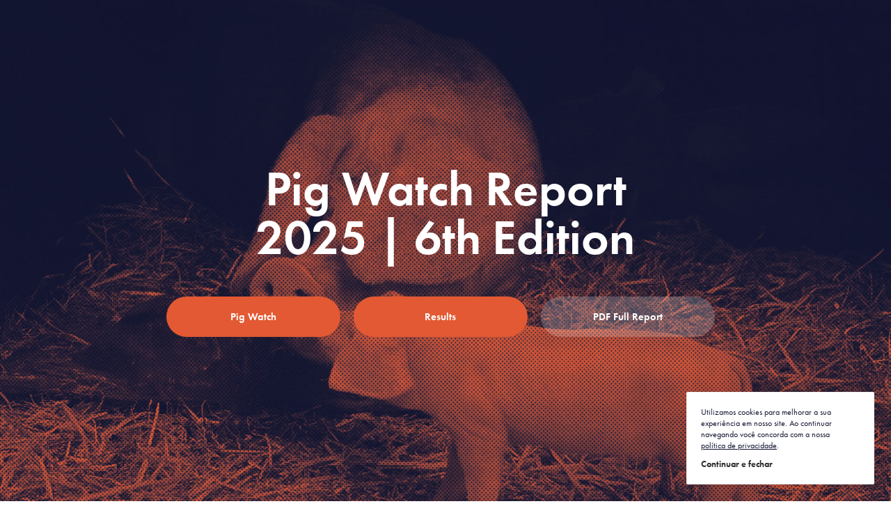

--- FILE ---
content_type: text/html; charset=UTF-8
request_url: https://observatoriosuino.com.br/en/
body_size: 21438
content:
<!DOCTYPE html>
<html lang="pt-BR">
<head>
<meta charset="utf-8">
<meta http-equiv="X-UA-Compatible" content="IE=edge">
<meta name="viewport" content="width=device-width, initial-scale=1.0" >


<!-- Google tag (gtag.js) -->
<script async src="https://www.googletagmanager.com/gtag/js?id=G-M4KZ93Z6FY"></script>
<script>
  window.dataLayer = window.dataLayer || [];
  function gtag(){dataLayer.push(arguments);}
  gtag('js', new Date());

  gtag('config', 'G-M4KZ93Z6FY');
</script>

<meta name='robots' content='index, follow, max-image-preview:large, max-snippet:-1, max-video-preview:-1' />
	<style>img:is([sizes="auto" i], [sizes^="auto," i]) { contain-intrinsic-size: 3000px 1500px }</style>
	
	<!-- This site is optimized with the Yoast SEO plugin v26.3 - https://yoast.com/wordpress/plugins/seo/ -->
	<title>Relatório Observatório Suíno 2025</title>
	<meta name="description" content="O Observatório Suíno é um relatório anual realizado pela Alianima, com o objetivo principal de acompanhar a evolução da transição das empresas que possuem compromissos públicos na indústria da carne suína brasileira." />
	<link rel="canonical" href="https://observatoriosuino.com.br/en/" />
	<meta property="og:locale" content="en_US" />
	<meta property="og:type" content="website" />
	<meta property="og:title" content="Relatório Observatório Suíno 2025" />
	<meta property="og:description" content="O Observatório Suíno é um relatório anual realizado pela Alianima, com o objetivo principal de acompanhar a evolução da transição das empresas que possuem compromissos públicos na indústria da carne suína brasileira." />
	<meta property="og:url" content="https://observatoriosuino.com.br/en/" />
	<meta property="og:site_name" content="Relatório Observatório Suíno 2025" />
	<meta property="article:modified_time" content="2025-11-14T10:27:53+00:00" />
	<meta property="og:image" content="http://observatoriosuino.com.br/wp-content/uploads/2023/11/capa.jpg" />
	<meta property="og:image:width" content="1800" />
	<meta property="og:image:height" content="980" />
	<meta property="og:image:type" content="image/jpeg" />
	<meta name="twitter:card" content="summary_large_image" />
	<script type="application/ld+json" class="yoast-schema-graph">{"@context":"https://schema.org","@graph":[{"@type":"WebPage","@id":"https://observatoriosuino.com.br/","url":"https://observatoriosuino.com.br/","name":"Relatório Observatório Suíno 2025","isPartOf":{"@id":"https://observatoriosuino.com.br/#website"},"primaryImageOfPage":{"@id":"https://observatoriosuino.com.br/#primaryimage"},"image":{"@id":"https://observatoriosuino.com.br/#primaryimage"},"thumbnailUrl":"https://observatoriosuino.com.br/wp-content/uploads/2023/11/capa.jpg","datePublished":"2023-03-15T22:04:52+00:00","dateModified":"2025-11-14T10:27:53+00:00","description":"O Observatório Suíno é um relatório anual realizado pela Alianima, com o objetivo principal de acompanhar a evolução da transição das empresas que possuem compromissos públicos na indústria da carne suína brasileira.","breadcrumb":{"@id":"https://observatoriosuino.com.br/#breadcrumb"},"inLanguage":"en-US","potentialAction":[{"@type":"ReadAction","target":["https://observatoriosuino.com.br/"]}]},{"@type":"ImageObject","inLanguage":"en-US","@id":"https://observatoriosuino.com.br/#primaryimage","url":"https://observatoriosuino.com.br/wp-content/uploads/2023/11/capa.jpg","contentUrl":"https://observatoriosuino.com.br/wp-content/uploads/2023/11/capa.jpg","width":1800,"height":980},{"@type":"BreadcrumbList","@id":"https://observatoriosuino.com.br/#breadcrumb","itemListElement":[{"@type":"ListItem","position":1,"name":"Início"}]},{"@type":"WebSite","@id":"https://observatoriosuino.com.br/#website","url":"https://observatoriosuino.com.br/","name":"Relatório Observatório Suíno 2025","description":"","potentialAction":[{"@type":"SearchAction","target":{"@type":"EntryPoint","urlTemplate":"https://observatoriosuino.com.br/?s={search_term_string}"},"query-input":{"@type":"PropertyValueSpecification","valueRequired":true,"valueName":"search_term_string"}}],"inLanguage":"en-US"}]}</script>
	<!-- / Yoast SEO plugin. -->


<style id='classic-theme-styles-inline-css' type='text/css'>
/*! This file is auto-generated */
.wp-block-button__link{color:#fff;background-color:#32373c;border-radius:9999px;box-shadow:none;text-decoration:none;padding:calc(.667em + 2px) calc(1.333em + 2px);font-size:1.125em}.wp-block-file__button{background:#32373c;color:#fff;text-decoration:none}
</style>
<style id='global-styles-inline-css' type='text/css'>
:root{--wp--preset--aspect-ratio--square: 1;--wp--preset--aspect-ratio--4-3: 4/3;--wp--preset--aspect-ratio--3-4: 3/4;--wp--preset--aspect-ratio--3-2: 3/2;--wp--preset--aspect-ratio--2-3: 2/3;--wp--preset--aspect-ratio--16-9: 16/9;--wp--preset--aspect-ratio--9-16: 9/16;--wp--preset--color--black: #000000;--wp--preset--color--cyan-bluish-gray: #abb8c3;--wp--preset--color--white: #ffffff;--wp--preset--color--pale-pink: #f78da7;--wp--preset--color--vivid-red: #cf2e2e;--wp--preset--color--luminous-vivid-orange: #ff6900;--wp--preset--color--luminous-vivid-amber: #fcb900;--wp--preset--color--light-green-cyan: #7bdcb5;--wp--preset--color--vivid-green-cyan: #00d084;--wp--preset--color--pale-cyan-blue: #8ed1fc;--wp--preset--color--vivid-cyan-blue: #0693e3;--wp--preset--color--vivid-purple: #9b51e0;--wp--preset--gradient--vivid-cyan-blue-to-vivid-purple: linear-gradient(135deg,rgba(6,147,227,1) 0%,rgb(155,81,224) 100%);--wp--preset--gradient--light-green-cyan-to-vivid-green-cyan: linear-gradient(135deg,rgb(122,220,180) 0%,rgb(0,208,130) 100%);--wp--preset--gradient--luminous-vivid-amber-to-luminous-vivid-orange: linear-gradient(135deg,rgba(252,185,0,1) 0%,rgba(255,105,0,1) 100%);--wp--preset--gradient--luminous-vivid-orange-to-vivid-red: linear-gradient(135deg,rgba(255,105,0,1) 0%,rgb(207,46,46) 100%);--wp--preset--gradient--very-light-gray-to-cyan-bluish-gray: linear-gradient(135deg,rgb(238,238,238) 0%,rgb(169,184,195) 100%);--wp--preset--gradient--cool-to-warm-spectrum: linear-gradient(135deg,rgb(74,234,220) 0%,rgb(151,120,209) 20%,rgb(207,42,186) 40%,rgb(238,44,130) 60%,rgb(251,105,98) 80%,rgb(254,248,76) 100%);--wp--preset--gradient--blush-light-purple: linear-gradient(135deg,rgb(255,206,236) 0%,rgb(152,150,240) 100%);--wp--preset--gradient--blush-bordeaux: linear-gradient(135deg,rgb(254,205,165) 0%,rgb(254,45,45) 50%,rgb(107,0,62) 100%);--wp--preset--gradient--luminous-dusk: linear-gradient(135deg,rgb(255,203,112) 0%,rgb(199,81,192) 50%,rgb(65,88,208) 100%);--wp--preset--gradient--pale-ocean: linear-gradient(135deg,rgb(255,245,203) 0%,rgb(182,227,212) 50%,rgb(51,167,181) 100%);--wp--preset--gradient--electric-grass: linear-gradient(135deg,rgb(202,248,128) 0%,rgb(113,206,126) 100%);--wp--preset--gradient--midnight: linear-gradient(135deg,rgb(2,3,129) 0%,rgb(40,116,252) 100%);--wp--preset--font-size--small: 13px;--wp--preset--font-size--medium: 20px;--wp--preset--font-size--large: 36px;--wp--preset--font-size--x-large: 42px;--wp--preset--spacing--20: 0.44rem;--wp--preset--spacing--30: 0.67rem;--wp--preset--spacing--40: 1rem;--wp--preset--spacing--50: 1.5rem;--wp--preset--spacing--60: 2.25rem;--wp--preset--spacing--70: 3.38rem;--wp--preset--spacing--80: 5.06rem;--wp--preset--shadow--natural: 6px 6px 9px rgba(0, 0, 0, 0.2);--wp--preset--shadow--deep: 12px 12px 50px rgba(0, 0, 0, 0.4);--wp--preset--shadow--sharp: 6px 6px 0px rgba(0, 0, 0, 0.2);--wp--preset--shadow--outlined: 6px 6px 0px -3px rgba(255, 255, 255, 1), 6px 6px rgba(0, 0, 0, 1);--wp--preset--shadow--crisp: 6px 6px 0px rgba(0, 0, 0, 1);}:where(.is-layout-flex){gap: 0.5em;}:where(.is-layout-grid){gap: 0.5em;}body .is-layout-flex{display: flex;}.is-layout-flex{flex-wrap: wrap;align-items: center;}.is-layout-flex > :is(*, div){margin: 0;}body .is-layout-grid{display: grid;}.is-layout-grid > :is(*, div){margin: 0;}:where(.wp-block-columns.is-layout-flex){gap: 2em;}:where(.wp-block-columns.is-layout-grid){gap: 2em;}:where(.wp-block-post-template.is-layout-flex){gap: 1.25em;}:where(.wp-block-post-template.is-layout-grid){gap: 1.25em;}.has-black-color{color: var(--wp--preset--color--black) !important;}.has-cyan-bluish-gray-color{color: var(--wp--preset--color--cyan-bluish-gray) !important;}.has-white-color{color: var(--wp--preset--color--white) !important;}.has-pale-pink-color{color: var(--wp--preset--color--pale-pink) !important;}.has-vivid-red-color{color: var(--wp--preset--color--vivid-red) !important;}.has-luminous-vivid-orange-color{color: var(--wp--preset--color--luminous-vivid-orange) !important;}.has-luminous-vivid-amber-color{color: var(--wp--preset--color--luminous-vivid-amber) !important;}.has-light-green-cyan-color{color: var(--wp--preset--color--light-green-cyan) !important;}.has-vivid-green-cyan-color{color: var(--wp--preset--color--vivid-green-cyan) !important;}.has-pale-cyan-blue-color{color: var(--wp--preset--color--pale-cyan-blue) !important;}.has-vivid-cyan-blue-color{color: var(--wp--preset--color--vivid-cyan-blue) !important;}.has-vivid-purple-color{color: var(--wp--preset--color--vivid-purple) !important;}.has-black-background-color{background-color: var(--wp--preset--color--black) !important;}.has-cyan-bluish-gray-background-color{background-color: var(--wp--preset--color--cyan-bluish-gray) !important;}.has-white-background-color{background-color: var(--wp--preset--color--white) !important;}.has-pale-pink-background-color{background-color: var(--wp--preset--color--pale-pink) !important;}.has-vivid-red-background-color{background-color: var(--wp--preset--color--vivid-red) !important;}.has-luminous-vivid-orange-background-color{background-color: var(--wp--preset--color--luminous-vivid-orange) !important;}.has-luminous-vivid-amber-background-color{background-color: var(--wp--preset--color--luminous-vivid-amber) !important;}.has-light-green-cyan-background-color{background-color: var(--wp--preset--color--light-green-cyan) !important;}.has-vivid-green-cyan-background-color{background-color: var(--wp--preset--color--vivid-green-cyan) !important;}.has-pale-cyan-blue-background-color{background-color: var(--wp--preset--color--pale-cyan-blue) !important;}.has-vivid-cyan-blue-background-color{background-color: var(--wp--preset--color--vivid-cyan-blue) !important;}.has-vivid-purple-background-color{background-color: var(--wp--preset--color--vivid-purple) !important;}.has-black-border-color{border-color: var(--wp--preset--color--black) !important;}.has-cyan-bluish-gray-border-color{border-color: var(--wp--preset--color--cyan-bluish-gray) !important;}.has-white-border-color{border-color: var(--wp--preset--color--white) !important;}.has-pale-pink-border-color{border-color: var(--wp--preset--color--pale-pink) !important;}.has-vivid-red-border-color{border-color: var(--wp--preset--color--vivid-red) !important;}.has-luminous-vivid-orange-border-color{border-color: var(--wp--preset--color--luminous-vivid-orange) !important;}.has-luminous-vivid-amber-border-color{border-color: var(--wp--preset--color--luminous-vivid-amber) !important;}.has-light-green-cyan-border-color{border-color: var(--wp--preset--color--light-green-cyan) !important;}.has-vivid-green-cyan-border-color{border-color: var(--wp--preset--color--vivid-green-cyan) !important;}.has-pale-cyan-blue-border-color{border-color: var(--wp--preset--color--pale-cyan-blue) !important;}.has-vivid-cyan-blue-border-color{border-color: var(--wp--preset--color--vivid-cyan-blue) !important;}.has-vivid-purple-border-color{border-color: var(--wp--preset--color--vivid-purple) !important;}.has-vivid-cyan-blue-to-vivid-purple-gradient-background{background: var(--wp--preset--gradient--vivid-cyan-blue-to-vivid-purple) !important;}.has-light-green-cyan-to-vivid-green-cyan-gradient-background{background: var(--wp--preset--gradient--light-green-cyan-to-vivid-green-cyan) !important;}.has-luminous-vivid-amber-to-luminous-vivid-orange-gradient-background{background: var(--wp--preset--gradient--luminous-vivid-amber-to-luminous-vivid-orange) !important;}.has-luminous-vivid-orange-to-vivid-red-gradient-background{background: var(--wp--preset--gradient--luminous-vivid-orange-to-vivid-red) !important;}.has-very-light-gray-to-cyan-bluish-gray-gradient-background{background: var(--wp--preset--gradient--very-light-gray-to-cyan-bluish-gray) !important;}.has-cool-to-warm-spectrum-gradient-background{background: var(--wp--preset--gradient--cool-to-warm-spectrum) !important;}.has-blush-light-purple-gradient-background{background: var(--wp--preset--gradient--blush-light-purple) !important;}.has-blush-bordeaux-gradient-background{background: var(--wp--preset--gradient--blush-bordeaux) !important;}.has-luminous-dusk-gradient-background{background: var(--wp--preset--gradient--luminous-dusk) !important;}.has-pale-ocean-gradient-background{background: var(--wp--preset--gradient--pale-ocean) !important;}.has-electric-grass-gradient-background{background: var(--wp--preset--gradient--electric-grass) !important;}.has-midnight-gradient-background{background: var(--wp--preset--gradient--midnight) !important;}.has-small-font-size{font-size: var(--wp--preset--font-size--small) !important;}.has-medium-font-size{font-size: var(--wp--preset--font-size--medium) !important;}.has-large-font-size{font-size: var(--wp--preset--font-size--large) !important;}.has-x-large-font-size{font-size: var(--wp--preset--font-size--x-large) !important;}
:where(.wp-block-post-template.is-layout-flex){gap: 1.25em;}:where(.wp-block-post-template.is-layout-grid){gap: 1.25em;}
:where(.wp-block-columns.is-layout-flex){gap: 2em;}:where(.wp-block-columns.is-layout-grid){gap: 2em;}
:root :where(.wp-block-pullquote){font-size: 1.5em;line-height: 1.6;}
</style>
<link rel='stylesheet' id='trp-language-switcher-style-css' href='https://observatoriosuino.com.br/wp-content/plugins/translatepress-multilingual/assets/css/trp-language-switcher.css?ver=2.6.8' type='text/css' media='all' />
<style id='trp-language-switcher-style-inline-css' type='text/css'>
.trp_language_switcher_shortcode .trp-language-switcher .trp-ls-shortcode-current-language.trp-ls-clicked{
    visibility: hidden;
}

.trp_language_switcher_shortcode .trp-language-switcher:hover div.trp-ls-shortcode-current-language{
    visibility: visible;
}

.trp_language_switcher_shortcode .trp-language-switcher:hover div.trp-ls-shortcode-language{
    visibility: hidden;
    height: 1px;
}
.trp_language_switcher_shortcode .trp-language-switcher .trp-ls-shortcode-language.trp-ls-clicked,
.trp_language_switcher_shortcode .trp-language-switcher:hover .trp-ls-shortcode-language.trp-ls-clicked{
    visibility:visible;
    height:auto;
    position: absolute;
    left: 0;
    top: 0;
    display: inline-block !important;
}
</style>
<script type="text/javascript" src="https://observatoriosuino.com.br/wp-includes/js/jquery/jquery.min.js?ver=3.7.1" id="jquery-core-js"></script>
<script type="text/javascript" src="https://observatoriosuino.com.br/wp-includes/js/jquery/jquery-migrate.min.js?ver=3.4.1" id="jquery-migrate-js"></script>
<link rel="alternate" hreflang="pt-BR" href="https://observatoriosuino.com.br/"/>
<link rel="alternate" hreflang="en-US" href="https://observatoriosuino.com.br/en/"/>
<link rel="alternate" hreflang="pt" href="https://observatoriosuino.com.br/"/>
<link rel="alternate" hreflang="en" href="https://observatoriosuino.com.br/en/"/>

<link rel="shortcut icon" href="https://observatoriosuino.com.br/wp-content/themes/obsanimal/images/favicon/favicon.ico">
<link rel="apple-touch-icon" sizes="180x180" href="https://observatoriosuino.com.br/wp-content/themes/obsanimal/images/favicon/apple-touch-icon.png">
<link rel="icon" type="image/png" sizes="32x32" href="https://observatoriosuino.com.br/wp-content/themes/obsanimal/images/favicon/favicon-32x32.png">
<link rel="icon" type="image/png" sizes="16x16" href="https://observatoriosuino.com.br/wp-content/themes/obsanimal/images/favicon/favicon-16x16.png">
<link rel="manifest" href="https://observatoriosuino.com.br/wp-content/themes/obsanimal/images/favicon/manifest.json">
<link rel="mask-icon" href="https://observatoriosuino.com.br/wp-content/themes/obsanimal/images/favicon/safari-pinned-tab.svg" color="#101430">
<meta name="msapplication-TileColor" content="#101430">
<meta name="theme-color" content="#101430">

<link rel="stylesheet" href="https://use.typekit.net/zml8wln.css">
<link rel="stylesheet" media="all" href="https://observatoriosuino.com.br/wp-content/themes/obsanimal/style.css" />

</head>

<body class="home wp-singular page-template page-template-home-page page-template-home-page-php page page-id-2 wp-theme-obsanimal translatepress-en_US">

<div id="preloader">
  <div id="status"></div>
</div> 
<div class="hero col-af" style="background-image: url(https://observatoriosuino.com.br/wp-content/uploads/2023/11/capa.jpg);">
  <div class="col-af-content clearfix">
     <div class="info">
        <h1 class="title-common">Pig Watch Report <br>2025 | 6th Edition</h1>
        <div>
          <a href="#observatorio" class="btn scroll" title="Pig Watch">Pig Watch</a>
          <a href="#resultados" class="btn scroll" title="Results">Results</a>
                      <a href="https://observatoriosuino.com.br/wp-content/uploads/2025/11/20251027_ALI_Pig_Watch_6ed_v03.pdf" class="btn btn-ghost" title="PDF Full Report">PDF Full Report</a>
                  </div>
     </div>
  </div>
</div><!-- /hero -->

<header class="header">
  <div class="col-af-content clearfix">

      <a href="https://observatoriosuino.com.br/en/" class="logo" title="Relatório Observatório Suíno 2025">
         <img width="1384" height="295" src="https://observatoriosuino.com.br/wp-content/themes/obsanimal/images/logo-observatorio-animal.png" alt="Relatório Observatório Suíno 2025" title="Relatório Observatório Suíno 2025">
      </a>

              <a href="https://observatoriosuino.com.br/wp-content/uploads/2025/11/20251027_ALI_Pig_Watch_6ed_v03.pdf" class="btn" title="PDF Full Report">PDF Full Report</a>
      
      <div class="trp_language_switcher_shortcode">
<div class="trp-language-switcher trp-language-switcher-container" data-no-translation>
    <div class="trp-ls-shortcode-current-language">
        <a href="#" class="trp-ls-shortcode-disabled-language trp-ls-disabled-language" title="English" onclick="event.preventDefault()">
			 EN		</a>
    </div>
    <div class="trp-ls-shortcode-language">
                <a href="#" class="trp-ls-shortcode-disabled-language trp-ls-disabled-language"  title="English" onclick="event.preventDefault()">
			 EN		</a>
                    <a href="https://observatoriosuino.com.br/" title="Portuguese">
             PT        </a>

        </div>
    <script type="application/javascript">
        // need to have the same with set from JS on both divs. Otherwise it can push stuff around in HTML
        var trp_ls_shortcodes = document.querySelectorAll('.trp_language_switcher_shortcode .trp-language-switcher');
        if ( trp_ls_shortcodes.length > 0) {
            // get the last language switcher added
            var trp_el = trp_ls_shortcodes[trp_ls_shortcodes.length - 1];

            var trp_shortcode_language_item = trp_el.querySelector( '.trp-ls-shortcode-language' )
            // set width
            var trp_ls_shortcode_width                                               = trp_shortcode_language_item.offsetWidth + 16;
            trp_shortcode_language_item.style.width                                  = trp_ls_shortcode_width + 'px';
            trp_el.querySelector( '.trp-ls-shortcode-current-language' ).style.width = trp_ls_shortcode_width + 'px';

            // We're putting this on display: none after we have its width.
            trp_shortcode_language_item.style.display = 'none';
        }
    </script>
</div>
</div>
  </div>
</header><!-- /header -->

<main id="relatorio">


    
                            <div class="conteudo col-af blue" id="observatorio">
                  <div class="col-af-content clearfix">
                     <div class="info entry-content">
                        <h2>About Pig Watch</h2>
<p>Pig Watch is an annual report produced by Alianima to monitor the transition of food companies with public commitments to ban gestation crates in the Brazilian pork industry. It also aims to monitor the use of antimicrobials by this industry and assess improvements in piglet handling.</p>
<p>The publication of results promotes transparency between the food industry and the final consumer, in addition to helping identify difficulties faced behind the scenes of the sector.</p>
<p>This report is not only intended for the sustainability departments of companies and industries in the sector, but is also addressed to conscious consumers concerned with both the origin of their food and the welfare of pigs in factory farming.</p>
                     </div>
                     <div class="info entry-content">
                        <p><img fetchpriority="high" decoding="async" class="alignnone size-full wp-image-150" style="margin: 0;" src="http://observatoriosuino.com.br/wp-content/uploads/2023/11/obs-1-1.png" alt="" width="844" height="727" /></p>
                     </div>
                  </div>
              </div><!-- /conteudo -->
              

                            <div class="conteudo full col-af orange no-padding" id="resultados">
                  <div class="col-af-content clearfix">
                     <div class="info entry-content">
                        <h3 style="color: #101430;">Results</h3>
<h2>Check out the transparency ranking<br />
Pig Watch 6th Edition</h2>
                     </div>
                  </div>
              </div><!-- /conteudo -->
              
    

    
                            <div class="conteudo col-af orange no-padding">
                  <div class="col-af-content clearfix">
                     <div class="info entry-content">
                        <h2 style="color: #101430;">Suppliers</h2>
<h2 style="color: #101430;"><img decoding="async" class="borda-img alignnone size-full wp-image-258" src="http://observatoriosuino.com.br/wp-content/uploads/2025/11/graficos-2025-fornecedores.webp" alt="" width="1400" height="569" /></h2>
                     </div>
                     <div class="info entry-content">
                        <h2 style="color: #101430;">Customers</h2>
<p><img decoding="async" class="borda-img alignnone size-full wp-image-259" src="http://observatoriosuino.com.br/wp-content/uploads/2025/11/graficos-2025-clientes.webp" alt="" width="1400" height="1363" /></p>
                     </div>
                  </div>
              </div><!-- /conteudo -->
              

                            <div class="conteudo full col-af orange">
                  <div class="col-af-content clearfix">
                     <div class="info entry-content">
                        <h3 style="text-align: center;">All companies operating in Brazil that, by the first half of 2025, have publicly committed to abolishing gestation crates were contacted by email to participate in the Swine Observatory.</h3>
                     </div>
                  </div>
              </div><!-- /conteudo -->
              
    

    
                            <div class="conteudo col-af blue no-padding">
                  <div class="col-af-content clearfix">
                     <div class="info entry-content">
                        <h2>Gestation Crates</h2>
<h3><span style="font-weight: 400;">One of the issues monitored by the report is the housing of sows from individual crates to group pens during gestation phase. Understand the evolution of suppliers and customers regarding the banning of this cruel practice.</span></h3>
                     </div>
                     <div class="info entry-content">
                        <p><img decoding="async" class="alignnone size-full wp-image-125" style="margin: 0;" src="http://observatoriosuino.com.br/wp-content/uploads/2023/11/Celas-de-Gestacao.png" alt="" width="1800" height="650" /></p>
                     </div>
                  </div>
              </div><!-- /conteudo -->
              

                            <div class="conteudo full col-af blue">
                  <div class="col-af-content clearfix">
                     <div class="info entry-content">
                        <p><img decoding="async" class="alignnone size-full wp-image-142" style="margin: 0;" src="http://observatoriosuino.com.br/wp-content/uploads/2023/11/dots.png" alt="" width="1786" height="8" /></p>
<figure>
<h3><b><span style="font-weight: 400;">Proportion of sows free from gestation crates among</span> suppliers:</b></h3>
<p><img decoding="async" class="borda-img alignnone wp-image-260 size-full" src="http://observatoriosuino.com.br/wp-content/uploads/2025/11/Grafico_1_Ingles_Revisado.png" alt="" width="1383" height="974" /></figure>
<figure>
<h3><span style="font-weight: 400;">Percentage of pork from gestation crate-free systems among</span> customers:</h3>
<p><img decoding="async" class="borda-img alignnone wp-image-287 size-full" src="http://observatoriosuino.com.br/wp-content/uploads/2025/11/clientes.webp" alt="" width="1400" height="1690" /></figure>
                     </div>
                  </div>
              </div><!-- /conteudo -->
              
    

    
                            <div class="conteudo col-af orange no-padding">
                  <div class="col-af-content clearfix">
                     <div class="info entry-content">
                        <h2>Piglet Handling</h2>
<h3><span style="font-weight: 400;">In addition to the issue of housing sows during the gestation phase, the Pig Watch also addressed aspects related to piglet handling in four dimensions: </span> surgical castration, tail docking, teeth grinding and ear notching for individual identification, <span style="font-weight: 400;">common procedures in pig farming carried out without any pain control.</span></h3>
                     </div>
                     <div class="info entry-content">
                        <p><img decoding="async" class="alignnone size-full wp-image-164" style="margin: 0;" src="http://observatoriosuino.com.br/wp-content/uploads/2023/11/Manejo-de-Leitoes-1.png" alt="" width="1300" height="650" /></p>
                     </div>
                  </div>
              </div><!-- /conteudo -->
              

                            <div class="conteudo full col-af orange no-padding">
                  <div class="col-af-content clearfix">
                     <div class="info entry-content">
                        <p><img decoding="async" class="alignnone size-full wp-image-142" style="margin: 0;" src="http://observatoriosuino.com.br/wp-content/uploads/2023/11/dots.png" alt="" width="1786" height="8" /></p>
<h2>Suppliers</h2>
                     </div>
                  </div>
              </div><!-- /conteudo -->
              
    

    
                            <div class="conteudo col-af orange no-padding">
                  <div class="col-af-content clearfix">
                     <div class="info entry-content">
                        <h3 class=" translation-block">Surgical castration of male<br>  piglets without anesthesia:</h3>
<p><img decoding="async" class="alignnone wp-image-263 size-full" src="http://observatoriosuino.com.br/wp-content/uploads/2025/11/Castracao-cirurgica.webp" alt="" width="1109" height="749" /></p>
<h3><strong>Teeth grinding</strong>:</h3>
<p><img decoding="async" class="alignnone wp-image-264 size-full" src="http://observatoriosuino.com.br/wp-content/uploads/2025/11/Desgaste-de-dentes.webp" alt="" width="1109" height="749" /></p>
                     </div>
                     <div class="info entry-content">
                        <h3 class=" translation-block">Tail <br>docking:</h3>
<p><img decoding="async" class="alignnone wp-image-265 size-full" src="http://observatoriosuino.com.br/wp-content/uploads/2025/11/Corte-de-cauda.webp" alt="" width="1109" height="749" /></p>
<h3><strong>Ear notching</strong>:</h3>
<p><img decoding="async" class="alignnone wp-image-266 size-full" src="http://observatoriosuino.com.br/wp-content/uploads/2025/11/Mossa.webp" alt="" width="1109" height="749" /></p>
                     </div>
                  </div>
              </div><!-- /conteudo -->
              

                            <div class="conteudo full col-af blue no-padding">
                  <div class="col-af-content clearfix">
                     <div class="info entry-content">
                        <h2>Use of antimicrobials:</h2>
<h3>Pig farming is the sector that most uses antimicrobial drugs in all livestock farming. <span style="font-weight: 400;">The intensive and non-therapeutic use of antimicrobials is a problem of global proportions that concerns health professionals, scientific researchers, and health authorities, as it puts the health and welfare of the world’s human and animal population at risk.</span></h3>
<p><img decoding="async" class="alignnone size-full wp-image-142" src="http://observatoriosuino.com.br/wp-content/uploads/2023/11/dots.png" alt="" width="1786" height="8" /></p>
<h3>Learn about the 4 different ways to use
antimicrobials in pig farming</h3>
                     </div>
                  </div>
              </div><!-- /conteudo -->
              
    

    
                            <div class="conteudo col-af blue">
                  <div class="col-af-content clearfix">
                     <div class="info entry-content">
                        <blockquote style="min-height: 505px; display: block;">
<h3>Growth promoter</h3>
<h4><img decoding="async" class="alignnone size-full wp-image-160" src="http://observatoriosuino.com.br/wp-content/uploads/2023/11/dart-1.png" alt="" width="40" height="40" />Goal:</h4>
<p>increase productivity and animal growth</p>
<h4><img decoding="async" class="alignnone size-full wp-image-159" src="http://observatoriosuino.com.br/wp-content/uploads/2023/11/syringe-1.png" alt="" width="128" height="128" />Application:</h4>
<p>low and constant doses in feed</p>
<h4><img decoding="async" class="alignnone size-full wp-image-158" src="http://observatoriosuino.com.br/wp-content/uploads/2023/11/warning-1.png" alt="" width="128" height="128" />Risk:</h4>
<p>high - should be avoided as much as possible, as the use of several classes of these drugs for this purpose has already been prohibited by the Ministry of Agriculture and Livestock</p></blockquote>
<blockquote style="min-height: 505px; display: block;">
<h3>Prophylactic</h3>
<h4><img decoding="async" class="alignnone size-full wp-image-160" src="http://observatoriosuino.com.br/wp-content/uploads/2023/11/dart-1.png" alt="" width="40" height="40" />Goal:</h4>
<p>prevent diseases occurrence/outbreaks</p>
<h4><img decoding="async" class="alignnone size-full wp-image-159" src="http://observatoriosuino.com.br/wp-content/uploads/2023/11/syringe-1.png" alt="" width="128" height="128" />Application:</h4>
<p>higher doses (compared to growth promoters), in feed or water</p>
<h4><img decoding="async" class="alignnone size-full wp-image-158" src="http://observatoriosuino.com.br/wp-content/uploads/2023/11/warning-1.png" alt="" width="128" height="128" />Risk:</h4>
<p>medium - in the medium and long term, it favors the selection of resistant microorganisms and should also be avoided</p></blockquote>
                     </div>
                     <div class="info entry-content">
                        <blockquote style="min-height: 505px; display: block;">
<h3>Metaphylactic</h3>
<h4><img decoding="async" class="alignnone size-full wp-image-160" src="http://observatoriosuino.com.br/wp-content/uploads/2023/11/dart-1.png" alt="" width="40" height="40" />Goal:</h4>
<p>treat a group of animals after clinical signs appear in some individuals and when there is a risk of spread to others</p>
<h4><img decoding="async" class="alignnone size-full wp-image-159" src="http://observatoriosuino.com.br/wp-content/uploads/2023/11/syringe-1.png" alt="" width="128" height="128" />Application:</h4>
<p>similar to prophylactic</p>
<h4><img decoding="async" class="alignnone size-full wp-image-158" src="http://observatoriosuino.com.br/wp-content/uploads/2023/11/warning-1.png" alt="" width="128" height="128" />Risk:</h4>
<p>medium - similar to prophylactic</p></blockquote>
<blockquote style="min-height: 505px; display: block;">
<h3>Therapeutic</h3>
<h4><img decoding="async" class="alignnone size-full wp-image-160" src="http://observatoriosuino.com.br/wp-content/uploads/2023/11/dart-1.png" alt="" width="40" height="40" />Goal:</h4>
<p>treat already established and diagnosed diseases</p>
<h4><img decoding="async" class="alignnone size-full wp-image-159" src="http://observatoriosuino.com.br/wp-content/uploads/2023/11/syringe-1.png" alt="" width="128" height="128" />Application:</h4>
<p>orally or by injection with higher doses and for a more limited time</p>
<h4><img decoding="async" class="alignnone size-full wp-image-158" src="http://observatoriosuino.com.br/wp-content/uploads/2023/11/warning-1.png" alt="" width="128" height="128" />Risk:</h4>
<p>low - the most recommended use</p></blockquote>
                     </div>
                  </div>
              </div><!-- /conteudo -->
              

    
                            <div class="conteudo col-af orange">
                  <div class="col-af-content clearfix">
                     <div class="info entry-content">
                        <h2>Learn about the evolution of Brazilian pig farming in a context of animal welfare and One Health:</h2>
                     </div>
                     <div class="info entry-content">
                        <p><img decoding="async" class="alignnone size-full wp-image-127" style="margin: 0;" src="http://observatoriosuino.com.br/wp-content/uploads/2023/11/evolucao-da-suinocultura.png" alt="" width="1800" height="650" /></p>
                     </div>
                  </div>
              </div><!-- /conteudo -->
              

                            <div class="conteudo full col-af blue">
                  <div class="col-af-content clearfix">
                     <div class="info entry-content">
                        <h2><span style="font-weight: 400;">Use of antimicrobials by</span> suppliers:</h2>
<figure>
<h3>Growth Promoters</h3>
<p><img decoding="async" class="borda-img alignnone wp-image-269 size-full" src="http://observatoriosuino.com.br/wp-content/uploads/2025/11/Promotores_de_crescimento.webp" alt="" width="1101" height="2392" /></figure>
<figure>
<h3>Prophylactic</h3>
<p><img decoding="async" class="borda-img alignnone wp-image-270 size-full" src="http://observatoriosuino.com.br/wp-content/uploads/2025/11/Profilatico.webp" alt="" width="1107" height="2343" /></figure>
<figure>
<h3>Metaphylactic</h3>
<p><img decoding="async" class="borda-img alignnone wp-image-271 size-full" src="http://observatoriosuino.com.br/wp-content/uploads/2025/11/Metafilatico-scaled-1.webp" alt="" width="1089" height="2560" /></figure>
<h2><span style="font-weight: 400;">Rational use of antimicrobials by </span>customers:</h2>
<figure><img decoding="async" class="borda-img alignnone wp-image-272 size-full" src="http://observatoriosuino.com.br/wp-content/uploads/2025/11/antimicrobianos.webp" alt="" width="1105" height="2240" /></figure>
                     </div>
                  </div>
              </div><!-- /conteudo -->
              
    

                            <div class="conteudo full col-af orange">
                  <div class="col-af-content clearfix">
                     <div class="info entry-content">
                        <h2 style="text-align: center;"><img decoding="async" class="alignnone size-full wp-image-142" src="http://observatoriosuino.com.br/wp-content/uploads/2023/11/dots.png" alt="" width="1786" height="8" />Do you want to know more about the evolution of the pork industry regarding pig welfare?</h2>
<p style="text-align: center;"><a class="btn btn-blue" href="#download" rel="noopener">Acesse a 6ª edição na íntegra</a></p>
                     </div>
                  </div>
              </div><!-- /conteudo -->
              
    

                            <div class="conteudo full col-af blue">
                  <div class="col-af-content clearfix">
                     <div class="info entry-content">
                        <h2 style="text-align: center;">Access the other editions of the Pig Watch</h2>
<p style="text-align: center;"><a class="btn btn" href="https://observatorioanimal.com.br/publicacoes/" target="_blank" rel="noopener">Click here</a></p>
<p><img decoding="async" class="alignnone size-full wp-image-142" src="http://observatoriosuino.com.br/wp-content/uploads/2023/11/dots.png" alt="" width="1786" height="8" /></p>
                     </div>
                  </div>
              </div><!-- /conteudo -->
              
    

    
                            <div class="conteudo col-af">
                  <div class="col-af-content clearfix">
                     <div class="info entry-content">
                        <h2>About Animal Watch</h2>
<h3>Conscious consumers demand more transparency from industries.</h3>
<p>Animal Watch is a platform created by Alianima to give visibility to the public commitments to animal welfare announced by companies operating in Brazil. It also aims to facilitate the monitoring by civil society to ensure that these commitments are indeed fulfilled.</p>
<p><a class="btn" title="Discover the Animal Watch" href="https://observatorioanimal.com.br/">Discover the Animal Watch</a></p>
                     </div>
                     <div class="info entry-content">
                        <p><iframe title="YouTube video player" src="https://www.youtube.com/embed/NB21NcQ6IBM?si=C5MioxE2c_lYKdhw&amp;controls=0" width="560" height="315" frameborder="0" allowfullscreen="allowfullscreen"></iframe></p>
                     </div>
                  </div>
              </div><!-- /conteudo -->
              

    
                            <div class="conteudo col-af blue no-padding">
                  <div class="col-af-content clearfix">
                     <div class="info entry-content">
                        <h3>Realization:</h3>
<p>The Pig Watch Report was prepared by Alianima, a non-profit non-governmental organization, with the support of Open Philanthropy.</p>
                     </div>
                     <div class="info entry-content">
                        <h3>Press office:</h3>
<p>Pauta Social<br />
Adriana Souza<br />
Phone: (11) 98264-2364<br />
E-mail: adriana@pautasocial.org</p>
                     </div>
                  </div>
              </div><!-- /conteudo -->
              

</main>


<div class="end col-af">
  <div class="col-af-content clearfix">
  <div>
  	<p>Alianima © 2026</p><a href="https://observatoriosuino.com.br/en/politica-de-privacidade/" target="_blank" title="Privacy Policy">Privacy Policy</a>
  </div>
  </div>
</div><!-- /end -->

<div class="cookies-container">
    <div class="cookies-content clearfix">
      <p>Utilizamos cookies para melhorar a sua experiência em nosso site. Ao continuar navegando você concorda com a nossa <a href="https://observatoriosuino.com.br/en/politica-de-privacidade/" target="_blank" title="Política de privacidade">política de privacidade</a>.</p>
      <div class="cookies-pref">
        <label><input type="checkbox" checked data-function="analytics">Análise de Uso</label>
        <label><input type="checkbox" checked data-function="marketing">Marketing</label>
      </div>
      <button class="cookies-save">Continuar e fechar</button>
    </div>
</div>

<div id="download" class="panel-md clearfix">
  <a href="#0" class="panel-md-hover">Fechar</a>
   <div class="content-md clearfix">
      <a href="#0" class="md-close">Fechar</a>
      <style>
          ._form-content {
            width: 100%;
          }

          ._form_element,
          ._button-wrapper {
            width: 100%;
            float: left;
            padding: 5px 10px;
          }

          @media screen and (max-width: 768px) {
            ._form_element,
            ._button-wrapper {
              width: 100%;
              padding: 8px 0;
            }
          }

          ._button-wrapper {
            margin: 20px 0 0;
          }

          ._form-label {
            display: block;
            font-size: 16px;
            font-weight: 700;
            color: #101430;
            line-height: 1.4;
            margin: 0;
            text-align: left;
            text-transform: lowercase;
          }

          ._field-wrapper input:not([type="submit"])  {
            display: block;
            font-size: 18px;
            font-weight: 400;
            color: #101430;
            background-color: rgba(16, 20, 48, .12);
            width: 100%;
            height: 55px; 
            line-height: 55px;
            margin: 0;
            outline: 0;
            border: 2px solid transparent;
            background-size: 11px auto;
            background-position: right 12px center;
            background-repeat: no-repeat;
            resize: none;
            -webkit-appearance: none;
            -moz-appearance: none;
            appearance: none;
            padding: 0 10px 0 20px;
            border-radius: 4px;
            transition: all 0.3s;
          }

          ._checkbox-radio {
            padding: 5px 0;
          }

          ._html-code p {
             font-size: 12px;
          }

          ._checkbox-radio input:not([type="submit"])  {
            display: inline-block;
            width: 14px;
            height: 14px;
            background-color: rgba(16, 20, 48, .12);
            margin: 0 5px -2px 0;
            outline: 0;
            border: 2px solid transparent;
            border-radius: 4px;
            transition: all 0.3s;
          }

          ._checkbox-radio input:not([type="submit"]):checked  {
            background-color: rgba(16, 20, 48, 1);
          }

          ._button-wrapper button.btn {
            cursor: pointer;
            border: 0;
            outline: 0;
            background-image: none;
            min-width: 1px;
            width: 100%;
            padding: 0 30px;
            height: 55px;
            line-height: 55px;
          }
        </style>
<form method="POST" action="https://alianima.activehosted.com/proc.php" id="form_17" class="_form _form_17 _inline-form  _dark" novalidate data-styles-version="5" data-trp-original-action="https://alianima.activehosted.com/proc.php">
  <input type="hidden" name="u" value="17" />
  <input type="hidden" name="f" value="17" />
  <input type="hidden" name="s" />
  <input type="hidden" name="c" value="0" />
  <input type="hidden" name="m" value="0" />
  <input type="hidden" name="act" value="sub" />
  <input type="hidden" name="v" value="2" />
  <input type="hidden" name="or" value="84db33e2173bd319b3e9a3d864e08214" />
  <div class="_form-content">
    <div class="_form_element _x95834275 _full_width _clear" >
      <h2 class="_form-title">
        Leia o relatório na íntegra
      </h2>
    </div>
    <div class="_form_element _x36327988 _full_width" >
      <label for="firstname" class="_form-label">
        Nome<span class="field-required">
        *
      </span>
    </label>
    <div class="_field-wrapper">
      <input type="text" id="firstname" name="firstname" placeholder="Digite seu primeiro nome" required>
    </div>
  </div>
  <!--<div class="_form_element _x99731209 _full_width " >
    <label for="customer_account" class="_form-label">
      Conta<span class="field-required">
      *
    </span>
  </label>
  <div class="_field-wrapper">
    <input type="text" id="customer_account" name="customer_account" placeholder="Digite sua conta" required/>
  </div>
</div>-->
<div class="_form_element _x07624461 _full_width" >
  <label for="lastname" class="_form-label">
    Sobrenome<span class="field-required">
    *
  </span>
</label>
<div class="_field-wrapper">
  <input type="text" id="lastname" name="lastname" placeholder="Digite seu sobrenome" required>
</div>
</div>
<div class="_form_element _x05841998 _full_width" >
<label for="email" class="_form-label">
  Seu Email<span class="field-required">
  *
</span>
</label>
<div class="_field-wrapper">
<input type="text" id="email" name="email" placeholder="Digite seu email" required>
</div>
</div>
<div class="_form_element _x39601693 _full_width" >
<label for="field[19]" class="_form-label">
Sua empresa/organização<span class="field-required">
*
</span>
</label>
<div class="_field-wrapper">
<input type="text" id="field[19]" name="field[19]" value="" placeholder="Empresa" required>
</div>
</div>
<div class="_form_element _x82627503 _full_width" >
<fieldset class="_form-fieldset">
<input type="hidden" id="ca[23][t]" name="ca[23][t]" value="radio"  />
<legend class="_form-label">
Qual a sua atividade?
</legend>
<div class="_row _checkbox-radio">
<input id="ca[23][v]Acadêmico(a)" type="radio" name="ca[23][v]"
value="Acadêmico(a)"                                                                                 >
<span>
  <label for="ca[23][v]Acadêmico(a)">
    Acadêmico(a)
  </span>
</div>
<div class="_row _checkbox-radio">
  <input id="ca[23][v]Consumidor(a)" type="radio" name="ca[23][v]"
  value="Consumidor(a)"                                                                                 >
  <span>
    <label for="ca[23][v]Consumidor(a)">
      Consumidor(a)
    </span>
  </div>
  <div class="_row _checkbox-radio">
    <input id="ca[23][v]Imprensa" type="radio" name="ca[23][v]"
    value="Imprensa"                                                                                 >
    <span>
      <label for="ca[23][v]Imprensa">
        Imprensa
      </span>
    </div>
    <div class="_row _checkbox-radio">
      <input id="ca[23][v]Produtor Rural" type="radio" name="ca[23][v]"
      value="Produtor Rural"                                                                                 >
      <span>
        <label for="ca[23][v]Produtor Rural">
          Produtor Rural
        </span>
      </div>
      <div class="_row _checkbox-radio">
        <input id="ca[23][v]Profissional da indústria alimentícia" type="radio" name="ca[23][v]"
        value="Profissional da indústria alimentícia"                                                                                 >
        <span>
          <label for="ca[23][v]Profissional da indústria alimentícia">
            Profissional da indústria alimentícia
          </span>
        </div>
        <div class="_row _checkbox-radio">
          <input id="ca[23][v]Outros" type="radio" name="ca[23][v]"
          value="Outros"                                                                                 >
          <span>
            <label for="ca[23][v]Outros">
              Outros
            </span>
          </div>
        </fieldset>
      </div>
      <div class="_form_element _x95837576 _full_width" >
        <fieldset class="_form-fieldset">
          <input type="hidden" id="ca[27][t]" name="ca[27][t]" value="checkbox"  />
          <div class="_row">
            <legend class="_form-label">
              Autorizo o envio de comunicações
            </legend>
          </div>
          <div class="_row _checkbox-radio">
            <input id="ca[27][v]" type="checkbox" name="ca[27][v][]"
            value=""                                                                                                                             >
            <span>
              <label for="ca[27][v]">
              </label>
            </span>
          </div>
        </fieldset>
      </div>
      <div class="_form_element _x59996974 _full_width _clear" >
        <div class="_html-code">
          <p>
            Ao informar meus dados, concordo com a Política de Privacidade e os Termos de Uso
          </p>
        </div>
      </div>
      <div class="_form_element _x85943717 _full_width _clear" >
        <div class="_html-code">
          <p>
            Seus dados estão seguros conosco e não serão compartilhados com nenhuma outra empresa.
          </p>
        </div>
      </div>
      <div class="_button-wrapper _full_width">
        <button id="_form_17_submit" class="btn _submit" type="submit">
          Enviar
        </button>
      </div>
      <div class="_clear-element">
      </div>
    </div>
    <div class="_form-thank-you" style="display:none;">
    </div>
  <input type="hidden" name="trp-form-language" value="en"/></form><script>
window.cfields = {"19":"sua_empresaorganizao"};
window._show_thank_you = function(id, message, trackcmp_url, email) {
    var form = document.getElementById('form' + id + '_'), thank_you = form.querySelector('._form-thank-you');
    form.querySelector('._form-content').style.display = 'none';
    thank_you.innerHTML = message;
    thank_you.style.display = 'block';
    const vgoAlias = typeof visitorGlobalObjectAlias === 'undefined' ? 'vgo' : visitorGlobalObjectAlias;
    var visitorObject = window[vgoAlias];
    if (email && typeof visitorObject !== 'undefined') {
        visitorObject('setEmail', email);
        visitorObject('update');
    } else if (typeof(trackcmp_url) != 'undefined' && trackcmp_url) {
        // Site tracking URL to use after inline form submission.
        _load_script(trackcmp_url);
    }
    if (typeof window._form_callback !== 'undefined') window._form_callback(id);
    thank_you.setAttribute('tabindex', '-1');
    thank_you.focus();
};
window._show_unsubscribe = function(id, message, trackcmp_url, email) {
    var form = document.getElementById('form' + id + '_'), unsub = form.querySelector('._form-thank-you');
    var branding = form.querySelector('._form-branding');
    if (branding) {
        branding.style.display = 'none';
    }
    form.querySelector('._form-content').style.display = 'none';
    unsub.style.display = 'block';
    form.insertAdjacentHTML('afterend', message)
    const vgoAlias = typeof visitorGlobalObjectAlias === 'undefined' ? 'vgo' : visitorGlobalObjectAlias;
    var visitorObject = window[vgoAlias];
    if (email && typeof visitorObject !== 'undefined') {
        visitorObject('setEmail', email);
        visitorObject('update');
    } else if (typeof(trackcmp_url) != 'undefined' && trackcmp_url) {
        // Site tracking URL to use after inline form submission.
        _load_script(trackcmp_url);
    }
    if (typeof window._form_callback !== 'undefined') window._form_callback(id);
};
window._show_error = function(id, message, html) {
    var form = document.getElementById('form' + id + '_'),
        err = document.createElement('div'),
        button = form.querySelector('button[type="submit"]'),
        old_error = form.querySelector('._form_error');
    if (old_error) old_error.parentNode.removeChild(old_error);
    err.innerHTML = message;
    err.className = '_error-inner _form_error _no_arrow';
    var wrapper = document.createElement('div');
    wrapper.className = '_form-inner _show_be_error';
    wrapper.appendChild(err);
    button.parentNode.insertBefore(wrapper, button);
    var submitButton = form.querySelector('[id^="_form"][id$="_submit"]');
    submitButton.disabled = false;
    submitButton.classList.remove('processing');
    if (html) {
        var div = document.createElement('div');
        div.className = '_error-html';
        div.innerHTML = html;
        err.appendChild(div);
    }
};
window._show_pc_confirmation = function(id, header, detail, show, email) {
    var form = document.getElementById('form' + id + '_'), pc_confirmation = form.querySelector('._form-pc-confirmation');
    if (pc_confirmation.style.display === 'none') {
        form.querySelector('._form-content').style.display = 'none';
        pc_confirmation.innerHTML = "<div class='_form-title'>" + header + "</div>" + "<p>" + detail + "</p>" +
        "<button class='_submit' id='hideButton'>Gerenciar preferências</button>";
        pc_confirmation.style.display = 'block';
        var mp = document.querySelector('input[name="mp"]');
        mp.value = '0';
    } else {
        form.querySelector('._form-content').style.display = 'inline';
        pc_confirmation.style.display = 'none';
    }

    var hideButton = document.getElementById('hideButton');
    // Add event listener to the button
    hideButton.addEventListener('click', function() {
        var submitButton = document.querySelector('#_form_17_submit');
        submitButton.disabled = false;
        submitButton.classList.remove('processing');
        var mp = document.querySelector('input[name="mp"]');
        mp.value = '1';
        const cacheBuster = new URL(window.location.href);
        cacheBuster.searchParams.set('v', new Date().getTime());
        window.location.href = cacheBuster.toString();
    });

    const vgoAlias = typeof visitorGlobalObjectAlias === 'undefined' ? 'vgo' : visitorGlobalObjectAlias;
    var visitorObject = window[vgoAlias];
    if (email && typeof visitorObject !== 'undefined') {
        visitorObject('setEmail', email);
        visitorObject('update');
    } else if (typeof(trackcmp_url) != 'undefined' && trackcmp_url) {
        // Site tracking URL to use after inline form submission.
        _load_script(trackcmp_url);
    }
    if (typeof window._form_callback !== 'undefined') window._form_callback(id);
};
window._load_script = function(url, callback, isSubmit) {
    var head = document.querySelector('head'), script = document.createElement('script'), r = false;
    var submitButton = document.querySelector('#_form_17_submit');
    script.charset = 'utf-8';
    script.src = url;
    if (callback) {
        script.onload = script.onreadystatechange = function() {
            if (!r && (!this.readyState || this.readyState == 'complete')) {
                r = true;
                callback();
            }
        };
    }
    script.onerror = function() {
        if (isSubmit) {
            if (script.src.length > 10000) {
                _show_error("17", "Desculpe, seu envio falhou. Deixe suas respostas mais curtas e tente novamente.");
            } else {
                _show_error("17", "Desculpe, seu envio falhou. Tente novamente.");
            }
            submitButton.disabled = false;
            submitButton.classList.remove('processing');
        }
    }

    head.appendChild(script);
};
(function() {
    var iti;
    if (window.location.search.search("excludeform") !== -1) return false;
    var getCookie = function(name) {
        var match = document.cookie.match(new RegExp('(^|; )' + name + '=([^;]+)'));
        return match ? match[2] : localStorage.getItem(name);
    }
    var setCookie = function(name, value) {
        var now = new Date();
        var time = now.getTime();
        var expireTime = time + 1000 * 60 * 60 * 24 * 365;
        now.setTime(expireTime);
        document.cookie = name + '=' + value + '; expires=' + now + ';path=/; Secure; SameSite=Lax;';
        localStorage.setItem(name, value);
    }
    var addEvent = function(element, event, func) {
        if (element.addEventListener) {
            element.addEventListener(event, func);
        } else {
            var oldFunc = element['on' + event];
            element['on' + event] = function() {
                oldFunc.apply(this, arguments);
                func.apply(this, arguments);
            };
        }
    }
    var _removed = false;
        var form_to_submit = document.getElementById('form_17');
    var allInputs = form_to_submit.querySelectorAll('input, select, textarea'), tooltips = [], submitted = false;

    var getUrlParam = function(name) {
        if (name.toLowerCase() !== 'email') {
            var params = new URLSearchParams(window.location.search);
            return params.get(name) || false;
        }
        // email is a special case because a plus is valid in the email address
        var qString = window.location.search;
        if (!qString) {
            return false;
        }
        var parameters = qString.substr(1).split('&');
        for (var i = 0; i < parameters.length; i++) {
            var parameter = parameters[i].split('=');
            if (parameter[0].toLowerCase() === 'email') {
                return parameter[1] === undefined ? true : decodeURIComponent(parameter[1]);
            }
        }
        return false;
    };

    var acctDateFormat = "%d/%m/%Y";
    var getNormalizedDate = function(date, acctFormat) {
        var decodedDate = decodeURIComponent(date);
        if (acctFormat && acctFormat.match(/(%d|%e).*%m/gi) !== null) {
            return decodedDate.replace(/(\d{2}).(\d{2}).(\d{4})/g, '$3-$2-$1');
        } else if (Date.parse(decodedDate)) {
            var dateObj = new Date(decodedDate);
            var year = dateObj.getFullYear();
            var month = dateObj.getMonth() + 1;
            var day = dateObj.getDate();
            return ${year}-${month < 10 ? `0${month} : month}-${day < 10 ? 0${day} : day}`;
        }
        return false;
    };

    var getNormalizedTime = function(time) {
        var hour, minutes;
        var decodedTime = decodeURIComponent(time);
        var timeParts = Array.from(decodedTime.matchAll(/(\d{1,2}):(\d{1,2})\W*([AaPp][Mm])?/gm))[0];
        if (timeParts[3]) { // 12 hour format
            var isPM = timeParts[3].toLowerCase() === 'pm';
            if (isPM) {
                hour = parseInt(timeParts[1]) === 12 ? '12' : ${parseInt(timeParts[1]) + 12};
            } else {
                hour = parseInt(timeParts[1]) === 12 ? '0' : timeParts[1];
            }
        } else { // 24 hour format
            hour = timeParts[1];
        }
        var normalizedHour = parseInt(hour) < 10 ? 0${parseInt(hour)} : hour;
        var minutes = timeParts[2];
        return ${normalizedHour}:${minutes};
    };

    for (var i = 0; i < allInputs.length; i++) {
        var regexStr = "field\\[(\\d+)\\]";
        var results = new RegExp(regexStr).exec(allInputs[i].name);
        if (results != undefined) {
            allInputs[i].dataset.name = allInputs[i].name.match(/\[time\]$/)
                ? ${window.cfields[results[1]]}_time
                : window.cfields[results[1]];
        } else {
            allInputs[i].dataset.name = allInputs[i].name;
        }
        var fieldVal = getUrlParam(allInputs[i].dataset.name);

        if (fieldVal) {
            if (allInputs[i].dataset.autofill === "false") {
                continue;
            }
            if (allInputs[i].type == "radio" || allInputs[i].type == "checkbox") {
                if (allInputs[i].value == fieldVal) {
                    allInputs[i].checked = true;
                }
            } else if (allInputs[i].type == "date") {
                allInputs[i].value = getNormalizedDate(fieldVal, acctDateFormat);
            } else if (allInputs[i].type == "time") {
                allInputs[i].value = getNormalizedTime(fieldVal);
            } else {
                allInputs[i].value = fieldVal;
            }
        }
    }

    var remove_tooltips = function() {
        for (var i = 0; i < tooltips.length; i++) {
            tooltips[i].tip.parentNode.removeChild(tooltips[i].tip);
        }
        tooltips = [];
    };
    var remove_tooltip = function(elem) {
        for (var i = 0; i < tooltips.length; i++) {
            if (tooltips[i].elem === elem) {
                tooltips[i].tip.parentNode.removeChild(tooltips[i].tip);
                tooltips.splice(i, 1);
                return;
            }
        }
    };
    var create_tooltip = function(elem, text) {
        var tooltip = document.createElement('div'),
            arrow = document.createElement('div'),
            inner = document.createElement('div'), new_tooltip = {};
        tooltip.id = ${elem.id}-error;
        tooltip.setAttribute('role', 'alert')
        if (elem.type != 'radio' && (elem.type != 'checkbox' || elem.name === 'sms_consent')) {
            tooltip.className = '_error';
            arrow.className = '_error-arrow';
            inner.className = '_error-inner';
            inner.innerHTML = text;
            tooltip.appendChild(arrow);
            tooltip.appendChild(inner);
            elem.parentNode.appendChild(tooltip);
        } else {
            tooltip.className = '_error-inner _no_arrow';
            tooltip.innerHTML = text;
            elem.parentNode.insertBefore(tooltip, elem);
            new_tooltip.no_arrow = true;
        }
        new_tooltip.tip = tooltip;
        new_tooltip.elem = elem;
        tooltips.push(new_tooltip);
        return new_tooltip;
    };
    var resize_tooltip = function(tooltip) {
        var rect = tooltip.elem.getBoundingClientRect();
        var doc = document.documentElement,
            scrollPosition = rect.top - ((window.pageYOffset || doc.scrollTop)  - (doc.clientTop || 0));
        if (scrollPosition < 40) {
            tooltip.tip.className = tooltip.tip.className.replace(/ ?(_above|_below) ?/g, '') + ' _below';
        } else {
            tooltip.tip.className = tooltip.tip.className.replace(/ ?(_above|_below) ?/g, '') + ' _above';
        }
    };
    var resize_tooltips = function() {
        if (_removed) return;
        for (var i = 0; i < tooltips.length; i++) {
            if (!tooltips[i].no_arrow) resize_tooltip(tooltips[i]);
        }
    };
    var validate_field = function(elem, remove) {
        var tooltip = null, value = elem.value, no_error = true;
        remove ? remove_tooltip(elem) : false;
        elem.removeAttribute('aria-invalid');
        elem.removeAttribute('aria-describedby');
        if (elem.type != 'checkbox') elem.className = elem.className.replace(/ ?_has_error ?/g, '');
        if (elem.getAttribute('required') !== null) {
            if (elem.type == 'radio' || (elem.type == 'checkbox' && /any/.test(elem.className))) {
                var elems = form_to_submit.elements[elem.name];
                if (!(elems instanceof NodeList || elems instanceof HTMLCollection) || elems.length <= 1) {
                    no_error = elem.checked;
                }
                else {
                    no_error = false;
                    for (var i = 0; i < elems.length; i++) {
                        if (elems[i].checked) no_error = true;
                    }
                }
                if (!no_error) {
                    tooltip = create_tooltip(elem, "Por favor, selecione uma opção.");
                }
            } else if (elem.type =='checkbox') {
                var elems = form_to_submit.elements[elem.name], found = false, err = [];
                no_error = true;
                for (var i = 0; i < elems.length; i++) {
                    if (elems[i].getAttribute('required') === null) continue;
                    if (!found && elems[i] !== elem) return true;
                    found = true;
                    elems[i].className = elems[i].className.replace(/ ?_has_error ?/g, '');
                    if (!elems[i].checked) {
                        no_error = false;
                        elems[i].className = elems[i].className + ' _has_error';
                        err.push("Marcar %s é necessário".replace("%s", elems[i].value));
                    }
                }
                if (!no_error) {
                    tooltip = create_tooltip(elem, err.join('<br/>'));
                }
            } else if (elem.tagName == 'SELECT') {
                var selected = true;
                if (elem.multiple) {
                    selected = false;
                    for (var i = 0; i < elem.options.length; i++) {
                        if (elem.options[i].selected) {
                            selected = true;
                            break;
                        }
                    }
                } else {
                    for (var i = 0; i < elem.options.length; i++) {
                        if (elem.options[i].selected
                            && (!elem.options[i].value
                            || (elem.options[i].value.match(/\n/g)))
                        ) {
                            selected = false;
                        }
                    }
                }
                if (!selected) {
                    elem.className = elem.className + ' _has_error';
                    no_error = false;
                    tooltip = create_tooltip(elem, "Por favor, selecione uma opção.");
                }
            } else if (value === undefined || value === null || value === '') {
                elem.className = elem.className + ' _has_error';
                no_error = false;
                tooltip = create_tooltip(elem, "Este campo é necessário.");
            }
        }
        if (no_error && elem.name == 'email') {
            if (!value.match(/^[\+_a-z0-9-'&=]+(\.[\+_a-z0-9-']+)@[a-z0-9-]+(\.[a-z0-9-]+)(\.[a-z]{2,})$/i)) {
                elem.className = elem.className + ' _has_error';
                no_error = false;
                tooltip = create_tooltip(elem, "Digite um email válido");
            }
        }
        if (no_error && (elem.id == 'phone')) {
            if (elem.value.trim() && typeof iti != 'undefined' && !iti.isValidNumber()) {
                elem.className = elem.className + ' _has_error';
                no_error = false;
                tooltip = create_tooltip(elem, "Insira um número de telefone válido.");
            }
        }
        if (no_error && /date_field/.test(elem.className)) {
            if (!value.match(/^\d\d\d\d-\d\d-\d\d$/)) {
                elem.className = elem.className + ' _has_error';
                no_error = false;
                tooltip = create_tooltip(elem, "Digite uma data válida.");
            }
        }

        if (no_error && elem.name === 'sms_consent') {
            const phoneInput = document.getElementById('phone');
            const consentRequired = phoneInput.attributes.required || phoneInput.value.length > 0;
            const showError =  (consentRequired || !!elem.attributes.required) && !elem.checked;
            if (showError) {
                elem.className = elem.className + ' _has_error';
                no_error = false;
                tooltip = create_tooltip(elem, "Marque esta caixa para continuar");
            } else {
                elem.className = elem.className.replace(/ ?_has_error ?/g, '');
            }
        }
        tooltip ? resize_tooltip(tooltip) : false;
        if (!no_error && elem.hasAttribute('id')) {
            elem.setAttribute('aria-invalid', 'true');
            elem.setAttribute('aria-describedby', ${elem.id}-error);
        }
        return no_error;
    };
    var needs_validate = function(el) {
        if(el.getAttribute('required') !== null){
            return true;
        }
        if((el.name === 'email' || el.id === 'phone' || el.id === 'sms_consent') && el.value !== ""){
            return true;
        }

        return false;
    };
    var validate_form = function(e) {
        var err = form_to_submit.querySelector('._form_error'), no_error = true;
        if (!submitted) {
            submitted = true;
            for (var i = 0, len = allInputs.length; i < len; i++) {
                var input = allInputs[i];
                if (needs_validate(input)) {
                    if (input.type == 'text' || input.type == 'number' || input.type == 'time' || input.type == 'tel') {
                        addEvent(input, 'blur', function() {
                            this.value = this.value.trim();
                            validate_field(this, true);
                        });
                        addEvent(input, 'input', function() {
                            validate_field(this, true);
                        });
                    } else if (input.type == 'radio' || input.type == 'checkbox') {
                        (function(el) {
                            function getElementsArray(name){
                                const value =  form_to_submit.elements[name];
                                if (Array.isArray(value)){
                                    return value;
                                }
                                return [value];
                            }
                            var radios = getElementsArray(el.name);
                            for (var i = 0; i < radios.length; i++) {
                                addEvent(radios[i], 'change', function() {
                                    validate_field(el, true);
                                });
                            }
                        })(input);
                    } else if (input.tagName == 'SELECT') {
                        addEvent(input, 'change', function() {
                            validate_field(this, true);
                        });
                    } else if (input.type == 'textarea'){
                        addEvent(input, 'input', function() {
                            validate_field(this, true);
                        });
                    }
                }
            }
        }
        remove_tooltips();
        for (var i = 0, len = allInputs.length; i < len; i++) {
            var elem = allInputs[i];
            if (needs_validate(elem)) {
                if (elem.tagName.toLowerCase() !== "select") {
                    elem.value = elem.value.trim();
                }
                validate_field(elem) ? true : no_error = false;
            }
        }
        if (!no_error && e) {
            e.preventDefault();
        }
        if (!no_error) {
            const firstFocusableError = form_to_submit.querySelector('._has_error:not([disabled])');
            if (firstFocusableError && typeof firstFocusableError.focus === 'function') {
                firstFocusableError.focus();
            }
        }
        resize_tooltips();
        return no_error;
    };
    addEvent(window, 'resize', resize_tooltips);
    addEvent(window, 'scroll', resize_tooltips);

    var form_serialize = function(form){if(!form||form.nodeName!=="FORM"){return }var i,j,q=[];for(i=0;i<form.elements.length;i++){if(form.elements[i].name===""){continue}switch(form.elements[i].nodeName){case"INPUT":switch(form.elements[i].type){case"tel":q.push(form.elements[i].name+"="+encodeURIComponent(form.elements[i].previousSibling.querySelector('div.iti_selected-dial-code').innerText)+encodeURIComponent(" ")+encodeURIComponent(form.elements[i].value));break;case"text":case"number":case"date":case"time":case"hidden":case"password":case"button":case"reset":case"submit":q.push(form.elements[i].name+"="+encodeURIComponent(form.elements[i].value));break;case"checkbox":case"radio":if(form.elements[i].checked){q.push(form.elements[i].name+"="+encodeURIComponent(form.elements[i].value))}break;case"file":break}break;case"TEXTAREA":q.push(form.elements[i].name+"="+encodeURIComponent(form.elements[i].value));break;case"SELECT":switch(form.elements[i].type){case"select-one":q.push(form.elements[i].name+"="+encodeURIComponent(form.elements[i].value));break;case"select-multiple":for(j=0;j<form.elements[i].options.length;j++){if(form.elements[i].options[j].selected){q.push(form.elements[i].name+"="+encodeURIComponent(form.elements[i].options[j].value))}}break}break;case"BUTTON":switch(form.elements[i].type){case"reset":case"submit":case"button":q.push(form.elements[i].name+"="+encodeURIComponent(form.elements[i].value));break}break}}return q.join("&")};

    const formSupportsPost = false;
    var form_submit = function(e) {

        e.preventDefault();
        if (validate_form()) {
            if(form_to_submit.querySelector('input[name="phone"]') && typeof iti != 'undefined') {
                form_to_submit.querySelector('input[name="phone"]').value = iti.getNumber();
            }
            // use this trick to get the submit button & disable it using plain javascript
            var submitButton = e.target.querySelector('#_form_17_submit');
            submitButton.disabled = true;
            submitButton.classList.add('processing');
                    var serialized = form_serialize(document.getElementById('_form_17')).replace(/%0A/g, '\\n');
            var err = form_to_submit.querySelector('._form_error');
            err ? err.parentNode.removeChild(err) : false;
            async function submitForm() {
                var formData = new FormData();
                const searchParams = new URLSearchParams(serialized);
                searchParams.forEach((value, key) => {
                    if (key !== 'hideButton') {
                        formData.append(key, value);
                    }
                });
                let request = {
                    headers: {
                        "Accept": "application/json"
                    },
                    body: formData,
                    method: "POST"
                };

                let pageUrlParams = new URLSearchParams(window.location.search);
                if (pageUrlParams.has('t')) {
                    request.headers.Authorization = 'Bearer ' + pageUrlParams.get('t');
                }
                const response = await fetch('https://alianima.activehosted.com/proc.php?jsonp=true', request);

                return response.json();
            }
            if (formSupportsPost) {
                submitForm().then((data) => {
                    eval(data.js);
                }).catch(() => {
                    _show_error("17", "Desculpe, seu envio falhou. Tente novamente.");
                });
            } else {
                _load_script('https://alianima.activehosted.com/proc.php?' + serialized + '&jsonp=true', null, true);
            }
        }
        return false;
    };
    addEvent(form_to_submit, 'submit', form_submit);
})();

</script>
<!--<div class="_form_11"></div><script src="https://alianima.activehosted.com/f/embed.php?id=11" charset="utf-8"></script>-->
   </div>
</div><!-- /panel-md -->

<script src="https://observatoriosuino.com.br/wp-content/themes/obsanimal/js/jquery-3.4.1.js"></script>
<script src="https://observatoriosuino.com.br/wp-content/themes/obsanimal/js/header.js"></script>
<script src="https://observatoriosuino.com.br/wp-content/themes/obsanimal/js/wow.js"></script>
<script src="https://observatoriosuino.com.br/wp-content/themes/obsanimal/js/fitvids.js"></script>
<script src="https://observatoriosuino.com.br/wp-content/themes/obsanimal/js/loader.js"></script>
<script src="https://observatoriosuino.com.br/wp-content/themes/obsanimal/js/purecookie.js"></script>

<template id="tp-language" data-tp-language="en_US"></template><script type="speculationrules">
{"prefetch":[{"source":"document","where":{"and":[{"href_matches":"\/en\/*"},{"not":{"href_matches":["\/wp-*.php","\/wp-admin\/*","\/wp-content\/uploads\/*","\/wp-content\/*","\/wp-content\/plugins\/*","\/wp-content\/themes\/obsanimal\/*","\/en\/*\\?(.+)"]}},{"not":{"selector_matches":"a[rel~=\"nofollow\"]"}},{"not":{"selector_matches":".no-prefetch, .no-prefetch a"}}]},"eagerness":"conservative"}]}
</script>
<script type="text/javascript" id="trp-dynamic-translator-js-extra">
/* <![CDATA[ */
var trp_data = {"trp_custom_ajax_url":"https:\/\/observatoriosuino.com.br\/wp-content\/plugins\/translatepress-multilingual\/includes\/trp-ajax.php","trp_wp_ajax_url":"https:\/\/observatoriosuino.com.br\/wp-admin\/admin-ajax.php","trp_language_to_query":"en_US","trp_original_language":"pt_BR","trp_current_language":"en_US","trp_skip_selectors":["[data-no-translation]","[data-no-dynamic-translation]","[data-trp-translate-id-innertext]","script","style","head","trp-span","translate-press","[data-trp-translate-id]","[data-trpgettextoriginal]","[data-trp-post-slug]"],"trp_base_selectors":["data-trp-translate-id","data-trpgettextoriginal","data-trp-post-slug"],"trp_attributes_selectors":{"text":{"accessor":"outertext","attribute":false},"block":{"accessor":"innertext","attribute":false},"image_src":{"selector":"img[src]","accessor":"src","attribute":true},"submit":{"selector":"input[type='submit'],input[type='button'], input[type='reset']","accessor":"value","attribute":true},"placeholder":{"selector":"input[placeholder],textarea[placeholder]","accessor":"placeholder","attribute":true},"title":{"selector":"[title]","accessor":"title","attribute":true},"a_href":{"selector":"a[href]","accessor":"href","attribute":true},"button":{"accessor":"outertext","attribute":false},"option":{"accessor":"innertext","attribute":false},"aria_label":{"selector":"[aria-label]","accessor":"aria-label","attribute":true}},"trp_attributes_accessors":["outertext","innertext","src","value","placeholder","title","href","aria-label"],"gettranslationsnonceregular":"5fa67f189b","showdynamiccontentbeforetranslation":"","skip_strings_from_dynamic_translation":[],"skip_strings_from_dynamic_translation_for_substrings":{"href":["amazon-adsystem","googleads","g.doubleclick"]},"duplicate_detections_allowed":"100","trp_translate_numerals_opt":"no","trp_no_auto_translation_selectors":["[data-no-auto-translation]"]};
/* ]]> */
</script>
<script type="text/javascript" src="https://observatoriosuino.com.br/wp-content/plugins/translatepress-multilingual/assets/js/trp-translate-dom-changes.js?ver=2.6.8" id="trp-dynamic-translator-js"></script>
<script type="text/javascript" src="https://observatoriosuino.com.br/wp-content/plugins/translatepress-multilingual/assets/js/trp-clickable-ls.js?ver=2.6.8" id="trp-clickable-ls-js-js"></script>

<script type="text/javascript">
_linkedin_partner_id = "8023994";
window._linkedin_data_partner_ids = window._linkedin_data_partner_ids || [];
window._linkedin_data_partner_ids.push(_linkedin_partner_id);
</script><script type="text/javascript">
(function(l) {
if (!l){window.lintrk = function(a,b){window.lintrk.q.push([a,b])};
window.lintrk.q=[]}
var s = document.getElementsByTagName("script")[0];
var b = document.createElement("script");
b.type = "text/javascript";b.async = true;
b.src = "https://snap.licdn.com/li.lms-analytics/insight.min.js";
s.parentNode.insertBefore(b, s);})(window.lintrk);
</script>
<noscript>
<img height="1" width="1" style="display:none;" alt="" src="https://px.ads.linkedin.com/collect/?pid=8023994&fmt=gif" />
</noscript>

</body>
</html>

--- FILE ---
content_type: text/css
request_url: https://observatoriosuino.com.br/wp-content/themes/obsanimal/style.css
body_size: 3775
content:
/*
Theme Name: Observatório Animal
Theme URI: http://www.agenciafante.com.br/
Author: Agência Fante
Author URI: http://www.agenciafante.com.br/
Description: Tema desenvolvido por Fante.
Version: 1.0
*/

html, body, div, span, applet, object, iframe,
h1, h2, h3, h4, h5, h6, p, blockquote, pre,
a, abbr, acronym, address, big, cite, code,
del, dfn, em, font, img, ins, kbd, q, s, samp,
small, strike, strong, sub, sup, tt, var,
b, u, i, center,
dl, dt, dd, ol, ul, li,
fieldset, form, label, legend,
table, caption, tbody, tfoot, thead, tr, th, td {
  border: 0;
  margin: 0;
  padding: 0;
  vertical-align: baseline;
}

h1, h2, h3, h4, h5, h6 {
  clear: both;
}

ol, ul {
  list-style: none;
  margin: 0;
  padding: 0;
}

del {
  text-decoration: line-through;
}

table {
  border-collapse: collapse;
  border-spacing: 0;
  width: 100%;
}

table tr {
  border-top: 1px solid rgba(0, 0, 0, .1);
}

table tr:last-child {
  border-bottom: 1px solid rgba(0, 0, 0, .1);
}

table td {
  padding: 20px;
  border-left: 1px solid rgba(0, 0, 0, .1);
}

table td:last-child {
  border-right: 1px solid rgba(0,0,0,.1);
}

*, *::after, *::before {
  margin: 0;
  padding: 0;
  box-sizing: border-box;
}

body, html {
  width: 100%;
  /*scroll-behavior: smooth;*/
  margin:0;
}

body {
  margin: 0;
  padding: 0;
  font-family: futura-pt, sans-serif;
  line-height: 1;
  overflow-x: hidden;
}

input, textarea, select, button {
  font-family: futura-pt, sans-serif;
  -webkit-appearance: none;
  -moz-appearance: none;
  border-radius: 0;
}

a[href^=tel] { 
  color: inherit; 
  text-decoration: none; 
}

img,
svg {
  max-width: 100%;
  height: auto;
  border: none;
}

a {
  text-decoration:none; 
}

::-moz-selection { 
  color: #fff;
  background: #3a3b3b;
}

::selection {
  color: #fff;
  background: #3a3b3b;
}

/* Clearfix */

.clearfix::before,
.clearfix::after {
  content: '';
  display: table;
}

.clearfix::after {
 clear: both;
}

/* Preloader */

#preloader {
  position: fixed;
  top: 0;
  left: 0;
  right: 0;
  bottom: 0;
  background-color: #fff;
  z-index: 101;
}

#status {
  position: relative;
  width: 40px;
  height: 40px;
  left: 50%;
  top: 50%;
  margin:0;
  text-align: center;
  -webkit-transform: translate(-50%, -50%);
  transform: translate(-50%, -50%);
}

/* Grid */

.col-af {
  width: 100%;
  height: auto;
  position: relative;
  padding: 80px 0;
}

.col-af-content {
  width: 90%;
  max-width: 1300px;
  margin: 0 auto;
}

/* Button */

.btn {
  display: inline-block;
  font-size: 15px;
  font-weight: 600;
  min-width: 250px;
  line-height: 1.2;
  color: #fff;
  border: 0;
  text-align: center;
  margin: 0;
  background-color: #e35933;
  padding: 20px 15px;
  transition: all .3s;
  border-radius: 50px;
}

.btn-blue {
  background-color: #101430;
}

.btn-ghost {
  background-color: rgba(255, 255, 255, .2);
}

.btn:hover {
  color: #fff;
  background-color: #e35933;
  transform: scale(1.1);
}

.btn-blue:hover {
  background-color: #101430;
}

.title-common {
  font-size: 80px;
  font-weight: 600;
  color: #101430;
  line-height: 1;
  margin: 0 0 30px;
}

h1.title-common {
  font-size: 70px;
}

.hero .title-common {
  color: #fff;
}

h3.title-common {
  font-size: 30px;
}

p {
  font-size: 16px;
  font-weight: 400;
  color: #101430;
  line-height: 1.5;
  margin: 0;
}

.hero p {
  color: #fff;
}

@media screen and (max-width:768px) {
.col-af {
  padding: 60px 0;
}

.btn {
  display: block;
}

.title-common,
h1.title-common {
  font-size: 34px;
}

.title-common br {
  display: none;
}
}

/* Cookie */

.cookies-container {
  position: fixed;
  width: 100%;
  max-width: 270px;
  margin: 0;
  bottom: 1.5rem;
  right: 1.5rem;
  z-index: 100;
}

.cookies-content {
  background: #fff;
  width: 100%;
  padding: 20px;
  margin: 0 auto;
  display: block;
  position: relative;
  border: 1px solid rgba(0,0,0,.05);
  box-shadow: 0px 0px 40px 0px rgba(0,0,0,.1);
  border-radius: 2px;
}

.cookies-content p {
  margin: 0;
  padding: 0;
  font-size: 12px;
  line-height: 1.4;
  display: block;
}

.cookies-content a {
  display: inline-block;
  text-decoration: underline;
  color: inherit;
}

.cookies-content .cookies-save {
  color: #282828;
  display: block;
  cursor: pointer;
  font-weight: 600;
  border: 0;
  outline: 0;
  padding: 0;
  margin: 10px 0 0;
  background-color: transparent;
}

.cookies-content .cookies-save:hover {
  text-decoration: underline;
}

.cookies-pref {
  display: none;
}

@media screen and (max-width:768px) {
.cookies-container {
  width: calc(100% - 3rem);
  max-width: 100%;
  bottom: 1.5rem;
  right: 1.5rem;
}

.cookies-content {
  text-align: center;
}

.cookies-content .cookies-save {
  margin: 10px auto 0;
}
}

/* Header */

.header {
  width: 100%;
  height: auto;
  position: sticky;
  top: 0;
  left: 0;
  z-index: 9;
  transition: ease 0.3s;
  background-color: #fff;
  border-bottom: 1px solid rgba(0, 0, 0, .1);
}

.header.header-is-visible {
  box-shadow: 0px 15px 60px 0px rgba(0, 0, 0, 0.1);
}

.admin-bar .header {
  top: 32px;
}

.header .col-af-content {
  height: 90px;
  position: relative;
}

.header .btn {
  float: right;
  margin: 14px 0 0;
}

/* TranslatePress */

.trp_language_switcher_shortcode {
  float: right;
  margin: 25px 30px 0 0;
}

.trp-language-switcher .trp-ls-shortcode-current-language {
  width: auto!important;
  border: 0;
  height: auto;
  line-height: 1;
  background-color: transparent;
}

.trp-language-switcher {
  width: auto;
  height: 40px;
  line-height: 40px;
  padding: 0 20px 0 0;
  background-position: center right;
  background-size: 14px auto;
  background-repeat: no-repeat;
  background-color: transparent;
  background-image: url("data:image/svg+xml,%3Csvg xmlns='http://www.w3.org/2000/svg' viewBox='0 0 24 24' width='512' height='512'%3E%3Cpath fill='%23101430' d='M19.061,7.854a1.5,1.5,0,0,0-2.122,0l-4.586,4.585a.5.5,0,0,1-.707,0L7.061,7.854A1.5,1.5,0,0,0,4.939,9.975l4.586,4.586a3.5,3.5,0,0,0,4.95,0l4.586-4.586A1.5,1.5,0,0,0,19.061,7.854Z'/%3E%3C/svg%3E%0A");
}

.trp-language-switcher .trp-ls-shortcode-language {
  width: auto!important;
  cursor: pointer;
}

.trp-language-switcher > div {
  padding: 0;
  cursor: pointer;
  border: 0;
  border-radius: 0;
  background-color: #e7e7ea;
  background-image: none;
}

.trp-language-switcher > div > a {
  font-size: 18px;
  cursor: pointer;
  text-align: center;
  font-weight: 400;
  color: #101430;
  padding: 5px;
  text-transform: lowercase;
}

.trp-language-switcher > div > a:hover {
  background: none;
}

.trp-language-switcher > div > a.trp-ls-shortcode-disabled-language {
  cursor: pointer;
}

.trp_language_switcher_shortcode .trp-language-switcher .trp-ls-shortcode-language.trp-ls-clicked,
.trp_language_switcher_shortcode .trp-language-switcher:hover .trp-ls-shortcode-language.trp-ls-clicked {
  right: 0;
  border-radius: 40px;
}

.trp-language-switcher:focus .trp-ls-shortcode-language,
.trp-language-switcher:hover .trp-ls-shortcode-language{
  padding: 0;
}


@media screen and (max-width:768px) {
.header .col-af-content {
  height: 65px;
}

.header .btn {
  padding: 0 20px 0;
  font-size: 10px;
  height: 36px;
  line-height: 36Px;
  min-width: auto;
}


.trp_language_switcher_shortcode {
  position: absolute;
  top: 13px;
  left: 150px;
  margin: 0;
}

.trp-language-switcher {
  padding: 0 15px 0 0;
}

}

/* Logo */

.logo {
  display: block;
  width: 180px;
  float: left;
  margin: 25px 0 0;
}

.logo img {
  display: block;
  width: 100%;
  margin: 0;
}

@media screen and (max-width:768px) {
.logo {
  width: 120px;
  margin: 20px 0 0;
}
}

/* Nav */

.nav {
  float: right;
  display: none;
  margin: 0;
}

.nav ul {
  margin: 0 auto;
  padding: 0;
  width:auto;
  font-size:0;
}

.nav li {
  display: inline-block;
  float: left;
  line-height: 90px;
  position: relative;
}

.nav li a {
  display: block;
  font-size: 14px;
  text-align: center;
  font-weight: 600;
  color: #fff;
  padding: 0 25px;
  margin: 0;
  transition: all 0.3s;
}

.nav li:hover a {
  color: #000;
}

/* Input */

input#toggle-menu,
label.toggle-menu {
  display:none;
}

@media screen and (max-width:768px) {
label.toggle-menu {
  display: block;
  z-index: 11;
  float: right;
  background-color: transparent;
  margin: 2px 10px 0 0;
  padding: 0;
  height: 60px;
  width: 90px;
  outline: 0;
  border: 0;
  cursor: pointer;
  position: relative;
  transition: all .3s;
}

label.toggle-menu div {
  position: absolute;
  top:20px;
  right: 30px;
}

label.toggle-menu span {
  display: block;
  height: 2px;
  width: 20px;
  background-color: #1f4b82;
  position: absolute;
  opacity: 1;
  left: 0;
  -webkit-transform: rotate(0deg);
  transform: rotate(0deg);
  transition: all .3s;
}

label.toggle-menu span:nth-child(1) {
  top:0px;
}

label.toggle-menu span:nth-child(2) {
  top: 8px;
}

label.toggle-menu span:nth-child(3) {
  top: 16px;
}

input#toggle-menu:checked ~ label.toggle-menu span:nth-child(1) {
  top: 8px;
  -webkit-transform: rotate(135deg);
  transform: rotate(135deg);
}

input#toggle-menu:checked ~ label.toggle-menu span:nth-child(2) {
  opacity: 0;
}

input#toggle-menu:checked ~ label.toggle-menu span:nth-child(3) {
  top: 8px;
  -webkit-transform: rotate(-135deg);
  transform: rotate(-135deg);
}

input#toggle-menu:checked ~ label.toggle-menu span {
  background-color: #fff;
}

.nav {
  float:none;
  height:100vh;
  width: calc(100% - 80px);
  position: fixed;
  top:0;
  right: 0;
  z-index:10;
  background-color: #1f4b82;
  border-left: 1px solid rgba(255,255,255,.1);
  transition: all .3s;
  box-shadow: 0 0 0 800px rgba(0,0,0,0), 1px 0 7px 2px rgba(0,0,0,0);
  -webkit-transform: translateX(150%);
  transform: translateX(150%);
}

input#toggle-menu:checked ~ .nav {
  -webkit-transform: translateX(0);
  transform: translateX(0);
  box-shadow: 0 0 0 800px rgba(0,0,0,0.5), 1px 0 7px 2px rgba(0,0,0,0.2);
}

.nav p {
  display: block;
  width: 100%;
  height: 65px;
  line-height: 65px;
  font-size:12px;
  font-weight: 600;
  color: #fff;
  background-color: #163e70;
  padding: 0 10px 0 25px;
}

.nav ul {
  height:100%;
  width: 100%;
  line-height:55px;
  padding: 0;
}

.nav li {
  position: initial;
  float: none;
  width: 100%;
  line-height:55px;
}

.nav li a {
  font-size:15px;
  text-transform: none;
  font-weight: 600;
  margin: 0;
  color: #fff;
  text-align:left;
  padding:0 15px 0 20px;
  border-bottom: 1px solid rgba(255,255,255,.1);
  position: relative;
}
}

/* Hero */

.hero {
  height: 100vh;
  position: relative;
  overflow: hidden;
  background-color: #000;
  background-repeat: no-repeat;
  background-size: cover;
  background-position: center;
  text-align: center;
  padding: 0;
}

.hero .col-af-content {
  position: absolute;
  max-width: 900px;
  z-index: 2;
  top: 50%;
  left: 50%;
  -webkit-transform: translate(-50%, -50%);
  transform: translate(-50%, -50%);
}

.hero .col-af-content .title-common,
.hero .col-af-content p,
.hero .col-af-content div div {
  transition: ease .8s;
  opacity: 0;
  -webkit-transform: translateY(50px);
  transform: translateY(50px);
}

.hero .col-af-content .title-common {
  margin: 0 0 50px;
  transition-delay: .8s;
}

.hero .col-af-content p {
  padding: 0 50px 0 0;
  margin: 0 0 30px;
  transition-delay: 1s;
}

.hero .col-af-content div div {
  transition-delay: 1.2s;
}

.anime-start .hero .col-af-content .title-common,
.anime-start .hero .col-af-content p,
.anime-start .hero .col-af-content div div {
  opacity: 1;
  -webkit-transform: translateY(0px);
  transform: translateY(0px);
}

.hero .col-af-content .btn {
  margin: 0 15px 0 0;
}

@media screen and (max-width:768px) {
.hero {
  height: 100vh;
}

.hero .col-af-content .btn {
  margin: 10px 0;
  display: block;
}
}

/* Conteúdo */

.conteudo {
  background-color: #fff;
}

.conteudo.no-padding {
  padding-bottom: 0;
}

.conteudo.orange {
  background-color: #e35933;
}

.conteudo.blue {
  background-color: #101430;
}

.conteudo .info {
  width: 50%;
  float: left;
  padding: 0 70px 0 0;
}

.conteudo .info:nth-of-type(2) {
  padding: 0 0 0 70px;
}

.conteudo.full .info {
  width: 100%;
  padding: 0;
}

.conteudo blockquote {
  display: block;
  padding: 40px;
  background-color: rgba(255, 255, 255, .2);
  border-radius: 10px;
  margin: 30px 0 0;
}

@media screen and (max-width:768px) {
.conteudo .info {
  width: 100%;
  padding: 0;
}

.conteudo .info:nth-of-type(2) {
  padding: 40px 0 0;
}

}

/* Copyright */

.end {
  padding: 0;
  background-color: #101430;
}

.end .col-af-content div {
  width: 50%;
  float: left;
  text-align: left;
}

.end .col-af-content div:nth-child(2) {
  text-align: right;
}

.end .col-af-content div p {
  display: inline-block;
  font-size: 13px;
  font-weight: 400;
  line-height: 65px;
  color: #fff;
  margin: 0 10px 0 0;
}

.end .col-af-content div a {
  display: inline-block;
  margin: 0;
  font-size: 13px;
  font-weight: 400;
  line-height: 65px;
  color: #fff;
}

.end .col-af-content div img {
  display: block;
  width: 65px;
  max-width: 65px;
  margin: 0 0 -3px;
}

@media screen and (max-width:768px) {
.end {
  padding: 20px 20px 40px;
}

.end .col-af-content div,
.end .col-af-content div:nth-child(2) {
  width: 100%;
  text-align: center;
}

.end .col-af-content div p {
  line-height: 1.5;
  margin: 10px 10px 10px 0;
}
}

/* Animate */

.anime {
  opacity: 0;
  transition: ease .8s;
  transition-delay: .3s;
}

.come-in {
  opacity: 1;
}

.anime.already-visible {
  opacity: 1;
  -webkit-transform: none!important;
  transform: none!important;
}

.anime.fadeInUp {
  -webkit-transform: translateY(50px);
  transform: translateY(50px);
}

.anime.fadeInUp.come-in {
  -webkit-transform: translateY(0px);
  transform: translateY(0px);
}

.anime.delay--2s {
  transition-delay: .5s;
}

.anime.delay--4s {
  transition-delay: .7s;
}

.anime.delay--6s {
  transition-delay: .9s;
}

/* Format */

.entry-content h1,
.entry-content h2,
.entry-content h3,
.entry-content h4,
.entry-content h5 {
  font-weight: 600;
  color: #101430;
  margin: 60px 0 20px;
  line-height: 1.1;
}

.entry-content h4 {
  margin: 30px 0 10px;
}

.entry-content h1:nth-of-type(1),
.entry-content h2:nth-of-type(1),
.entry-content h3:nth-of-type(1),
.entry-content h5:nth-of-type(1) {
  margin: 0 0 30px 0;
}


.entry-content h1 {
  font-size: 44px;
}

.entry-content h2 {
  font-size: 44px;
}

.entry-content h3 {
  font-size: 28px;
}

.entry-content h4 {
  font-size: 20px;
}

.entry-content h5 {
  font-size: 14px;
}

@media screen and (max-width:768px) {
.entry-content h1 {
  font-size: 32px;
}

.entry-content h2 {
  font-size: 32px;
}

.entry-content h3 {
  font-size: 20px;
}

.entry-content h4 {
  font-size: 16px;
}
}

.entry-content p {
  font-size: 18px;
  font-weight: 400;
  color: #101430;
  margin: 30px 0;
  line-height: 1.3;
}

.entry-content a:not(.btn) {
  font-size: 16px;
  font-weight: 400;
  color: #101430;
  text-decoration: underline;
}

.entry-content ul {
  display: block;
  list-style: circle;
  padding: 0 0 0 30px;
}

.entry-content li {
  display: list-item;
  list-style: circle;
  line-height: 1.6;
  padding: 0 0 0 15px;
  color: #101430;
  margin: 25px 0;
}

.blue .entry-content h1,
.blue .entry-content h2,
.blue .entry-content h3,
.blue .entry-content h4,
.blue .entry-content h5,
.blue .entry-content p,
.blue .entry-content li,
.orange .entry-content h1,
.orange .entry-content h2,
.orange .entry-content h3,
.orange .entry-content h4,
.orange .entry-content h5,
.orange .entry-content p,
.orange .entry-content li {
  color: #fff;
}

/* Imagens */

img.size-auto,
img.size-full,
img.size-large,
img.size-medium,
.attachment img,
figure,
.entry-content img {
  max-width: 100%;
  width: 100%;
  height: auto;
}

figure {
  max-width: 700px;
}

.alignleft,
img.alignleft,
.alignright,
img.alignright,
.aligncenter,
img.aligncenter,
.entry-content img,
figure {
  clear: both;
  display: block;
  margin: 60px auto 20px;
}

figure {
  margin-top: 60px;
}

img.borda-img {
  padding: 40px;
  background-color: #fff;
  border-radius: 10px;
}

img.alignleft,
img.alignright,
img.aligncenter {
  margin-bottom: 12px;
}

h4 img {
  width: 20px!important;
  margin: 0 15px 0 0!important;
  float: left!important;
}

.wp-caption {
  max-width: 700px;
  width: 100%!important;
  background: #fff;
  line-height: 18px;
  margin-bottom: 20px;
  padding: 0;
  text-align: center;
}

.wp-caption img {
  margin: 0;
}

.wp-caption p.wp-caption-text {
  color: #888;
  font-size: 12px;
  margin: 5px;
  text-align: center;
}

.wp-smiley {
  margin: 0;
}

.gallery {
  margin: 0 auto;
}

.gallery::after {
  content: '';
  display: table;
  clear: both;
}

.gallery .gallery-item {
  float: left;
  margin-top: 0;
  text-align: center;
  padding: 15px;
}

.gallery-columns-2 .gallery-item {
  width: 50%;
}

.gallery-columns-3 .gallery-item {
  width: 33.3333333%;
}

.gallery-columns-4 .gallery-item {
  width: 25%;
}

.gallery-columns-5 .gallery-item {
  width: 20%;
}

.gallery img {
  width: 100%;
  max-width: 100%;
  display: block;
  margin: 0;
}

.gallery .gallery-caption {
  color: #888;
  font-size: 12px;
  margin: 0 0 12px;
}

.gallery dl {
  margin: 0;
}

.gallery br {
  display: none;
}

@media screen and (max-width: 768px) {
.gallery-item,
.gallery-columns-2 .gallery-item,
.gallery-columns-3 .gallery-item,
.gallery-columns-4 .gallery-item,
.gallery-columns-5 .gallery-item {
  width: 50%;
}
}

/* Modal  */

.panel-md {
  width: 100%;
  height: 100%;
  position: fixed;
  opacity: 0;
  visibility: hidden;
  z-index: 99;
  left: 0;
  top: 0;
  right: 0;
  bottom: 0;
  transition: all 0.3s;
  -webkit-transform: translateY(8px);
  transform: translateY(8px);
}

.panel-md-hover {
  display: block;
  width: 100%;
  height: 100%;
  position: absolute;
  z-index: 1;
  left: 0;
  top: 0;
  right: 0;
  bottom: 0;
  background-color: rgba(16, 20, 48, .95);
  cursor: default;
  text-indent: -9999px;
}

.panel-md:target {
  opacity: 1;
  visibility: visible;
  z-index: 101;
  -webkit-transform: translateY(0px);
  transform: translateY(0px);
}

.content-md {
  position: relative;
  top: 50%;
  left: 50%;
  height: auto;
  max-height: calc(100vh - 100px);
  max-width: 600px;
  width: 90%;
  padding: 50px 60px;
  background: #fff;
  z-index: 2;
  text-align: left;
  border-radius: 10px;
  overflow-y: auto;
  box-shadow: 0px 10px 30px 0px rgba(0, 0, 0, .15);
  -webkit-transform: translate(-50%, -50%);
  transform: translate(-50%, -50%);
}

.content-md a.md-close {
  position: absolute;
  top: 20px;
  right: 20px;
  cursor: pointer;
  text-indent: -999px;
  overflow-x: hidden;
  z-index: 2;
  width: 30px;
  height: 30px;
  background-color: transparent;
  background-image: url("data:image/svg+xml,%3C%3Fxml version='1.0' %3F%3E%3Csvg viewBox='0 0 32 32' xmlns='http://www.w3.org/2000/svg'%3E%3Ctitle/%3E%3Cpath d='M18.83,16l8.59-8.59a2,2,0,0,0-2.83-2.83L16,13.17,7.41,4.59A2,2,0,0,0,4.59,7.41L13.17,16,4.59,24.59a2,2,0,1,0,2.83,2.83L16,18.83l8.59,8.59a2,2,0,0,0,2.83-2.83Z' fill='%23101430'/%3E%3C/svg%3E");
  background-position: center;
  background-repeat: no-repeat;
  background-size: 25px auto;
}

@media screen and (max-width: 768px) {
.content-md {
  padding: 35px;
  overflow-y: auto;
}

.content-md a.md-close {
  top: 10px;
  right: 10px;
  background-image: url("data:image/svg+xml,%3C%3Fxml version='1.0' %3F%3E%3Csvg viewBox='0 0 32 32' xmlns='http://www.w3.org/2000/svg'%3E%3Ctitle/%3E%3Cpath d='M18.83,16l8.59-8.59a2,2,0,0,0-2.83-2.83L16,13.17,7.41,4.59A2,2,0,0,0,4.59,7.41L13.17,16,4.59,24.59a2,2,0,1,0,2.83,2.83L16,18.83l8.59,8.59a2,2,0,0,0,2.83-2.83Z' fill='%23201547'/%3E%3C/svg%3E");
}
}

--- FILE ---
content_type: application/x-javascript
request_url: https://observatoriosuino.com.br/wp-content/themes/obsanimal/js/loader.js
body_size: -33
content:
$(window).on('load', function() { 
  $('#preloader').delay(150).fadeOut('slow');
  $('body').addClass('anime-start');
  $('body').delay(350); 
})

// scroll
$('a.scroll[href*="#"]:not([href="#"])').click(function() {
    var offset = -$(".header").height(); 
    if (location.pathname.replace(/^\//,'') == this.pathname.replace(/^\//,'') && location.hostname == this.hostname) {
        var target = $(this.hash);
        target = target.length ? target : $('[name=' + this.hash.slice(1) +']');
        if (target.length) {
            $('html, body').animate({
                scrollTop: target.offset().top + offset
            }, 600,
            );
            return false;
        }
    }
});

--- FILE ---
content_type: application/x-javascript
request_url: https://observatoriosuino.com.br/wp-content/themes/obsanimal/js/purecookie.js
body_size: 13
content:
function cookies(functions) {
  const container = document.querySelector('.cookies-container');
  const save = document.querySelector('.cookies-save');
  if (!container || !save) return null;

  const localPref = JSON.parse(window.localStorage.getItem('cookies-pref'));
  if (localPref) activateFunctions(localPref);

  function getFormPref() {
    return [...document.querySelectorAll('[data-function]')]
      .filter((el) => el.checked)
      .map((el) => el.getAttribute('data-function'));
  }

  function activateFunctions(pref) {
    pref.forEach((f) => functions[f]());
    container.style.display = 'none';
    window.localStorage.setItem('cookies-pref', JSON.stringify(pref));
  }

  function handleSave() {
    const pref = getFormPref();
    activateFunctions(pref);
  }

  save.addEventListener('click', handleSave);
}

function marketing() {
  console.log('Função de marketing');
}

function analytics() {
  console.log('Função de analytics');
}

cookies({
  marketing,
  analytics,
});

--- FILE ---
content_type: application/x-javascript
request_url: https://observatoriosuino.com.br/wp-content/themes/obsanimal/js/header.js
body_size: -144
content:
jQuery(document).ready(function(e){e(window).scroll(function(){e(this).scrollTop()>150?e(".header").addClass("header-is-visible"):e(".header").removeClass("header-is-visible")})});